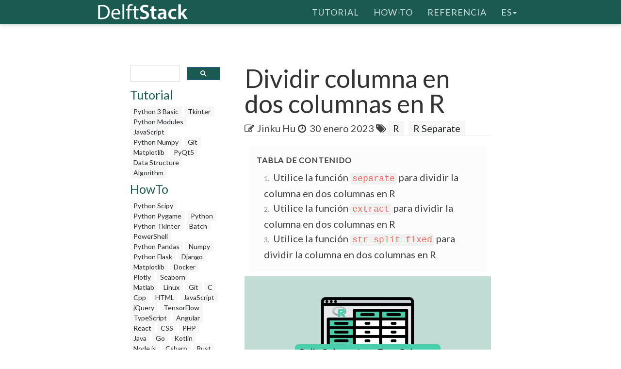

--- FILE ---
content_type: text/html; charset=UTF-8
request_url: https://www.delftstack.com/es/howto/r/separate-in-r/
body_size: 6441
content:
<!DOCTYPE html>
<html lang="es">
  <head>
    
    <script>(function(w,d,s,l,i){w[l]=w[l]||[];w[l].push({'gtm.start':
    new Date().getTime(),event:'gtm.js'});var f=d.getElementsByTagName(s)[0],
    j=d.createElement(s),dl=l!='dataLayer'?'&l='+l:'';j.async=true;j.src=
    'https://www.googletagmanager.com/gtm.js?id='+i+dl;f.parentNode.insertBefore(j,f);
    })(window,document,'script','dataLayer','GTM-MTG4DS85');</script>
    
    <title>Dividir columna en dos columnas en R | Delft Stack</title>
    <meta charset="utf-8">
    <meta http-equiv="X-UA-Compatible" content="IE=edge">
    <meta name="viewport" content="width=device-width, initial-scale=1">
    <meta name="description" content="Este artículo demuestra cómo dividir una columna en dos columnas usando la función separada en R">
    <meta name="keywords" content="separar en r, uso separado r"><meta name="author" content="Jinku Hu">
    
    <link href="/assets/css/theDocs.all.min.css" rel="stylesheet" >
    <link href="/custom/css/custom.min.css" rel="stylesheet">
    
    <link rel="preload" href='https://fonts.googleapis.com/css?family=Raleway:100,300,400,500%7CLato:300,400'  as="style" type='text/css' onload="this.onload=null;this.rel='stylesheet'">
    <noscript><link href='https://fonts.googleapis.com/css?family=Raleway:100,300,400,500%7CLato:300,400' rel='stylesheet' type='text/css'></noscript>
    <script src="/assets/js/loadCSS.min.js" async></script>
    
    <link rel="apple-touch-icon" href="/assets/img/favicon.png">
    <link rel="icon" href="/assets/img/favicon.png">
    <link rel="canonical" href="https://www.delftstack.com/es/howto/r/separate-in-r/">
    <script async src="https://pagead2.googlesyndication.com/pagead/js/adsbygoogle.js?client=ca-pub-1041326124877538" crossorigin="anonymous"></script>
    <link rel="alternate" hreflang="de" href="https://www.delftstack.com/de/howto/r/separate-in-r/">
    <link rel="alternate" hreflang="en" href="https://www.delftstack.com/howto/r/separate-in-r/">
    <link rel="alternate" hreflang="es" href="https://www.delftstack.com/es/howto/r/separate-in-r/">
    <link rel="alternate" hreflang="fr" href="https://www.delftstack.com/fr/howto/r/separate-in-r/">
    <link rel="alternate" hreflang="it" href="https://www.delftstack.com/it/howto/r/separate-in-r/">
    <link rel="alternate" hreflang="ja" href="https://www.delftstack.com/ja/howto/r/separate-in-r/">
    <link rel="alternate" hreflang="ko" href="https://www.delftstack.com/ko/howto/r/separate-in-r/">
    <link rel="alternate" hreflang="pt" href="https://www.delftstack.com/pt/howto/r/separate-in-r/">
    <link rel="alternate" hreflang="zh" href="https://www.delftstack.com/zh/howto/r/separate-in-r/">
    <link rel="alternate" hreflang="zh-tw" href="https://www.delftstack.com/zh-tw/howto/r/separate-in-r/">
    <link rel="alternate" hreflang="en-us" href="https://www.delftstack.com/howto/r/separate-in-r/">
    <meta property="og:locale" content="es">
    <meta property="og:type" content="article">
    <meta property="og:title" content="Dividir columna en dos columnas en R">
    <meta property="og:description" content="Este artículo demuestra cómo dividir una columna en dos columnas usando la función separada en R">
    <meta property="og:url" content="https://www.delftstack.com/es/howto/r/separate-in-r/">
    <meta property="og:site_name" content="Delft Stack">
    <meta property="article:published_time" content="2021-07-16T00:00:00">
    <meta property="article:modified_time" content="2023-01-30T00:00:00">
    <meta property="og:updated_time" content="2023-01-30T00:00:00">
    <meta property="article:author" content="Jinku Hu">
    <meta property="og:image" content="https://www.delftstack.com/img/R/feature-image---separate-in-R.webp">
    <meta property="og:image:width" content="960">
    <meta property="og:image:height" content="540">
    <script type="application/ld+json">{
	    "@context": "https://schema.org",
	    "@graph": [
	        {
	            "@type": "Organization",
	            "@id": "https://www.delftstack.com/#organization",
	            "name": "Delft Stack",
	            "url": "https://www.delftstack.com/",
	            "logo": "https://www.delftstack.com/assets/img/logo.png",
	            "description": "Portal gratuito pero de alta calidad para aprender sobre lenguajes como Python, Javascript, C ++, GIT y más. DelfStack es un sitio web de aprendizaje de diferentes lenguajes de programación.",
	            "image": {
	                "@type": "ImageObject",
	                "url": "https://www.delftstack.com/assets/img/logo.png"
	            },
	            "sameAs" : [ 
	                "https://www.facebook.com/delftstack",
	                "https://www.twitter.com/delft_stack",
	                "https://www.github.com/DelftStack"
	            ]
	        },
	        {
	            "@type": "WebSite",
	            "@id": "https://www.delftstack.com/#website",
	            "url": "https://www.delftstack.com/",
	            "name": "Delft Stack",
	            "publisher": {
	                "@id": "https://www.delftstack.com/#person"
	            },
	            "inLanguage": "es"
	        },
	        {
	            "@type": "BreadcrumbList",
	            "@id": "https://www.delftstack.com/es/howto/r/separate-in-r/#breadcrumb",
	            "itemListElement": [
	                {
	                    "@type": "ListItem",
	                    "position": 1 ,
	                    "item": {
	                        "@id": "https://www.delftstack.com/",
	                        "name": "Home"
	                    }
	                },
	                {
	                    "@type": "ListItem",
	                    "position": 2 ,
	                    "item": {
	                        "@id": "https://www.delftstack.com/es/",
	                        "name": "Es"
	                    }
	                },
	                {
	                    "@type": "ListItem",
	                    "position": 3 ,
	                    "item": {
	                        "@id": "https://www.delftstack.com/es/howto/",
	                        "name": "Howto"
	                    }
	                },
	                {
	                    "@type": "ListItem",
	                    "position": 4 ,
	                    "item": {
	                        "@id": "https://www.delftstack.com/es/howto/r/",
	                        "name": "R"
	                    }
	                },
	                {
	                    "@type": "ListItem",
	                    "position": 5 ,
	                    "item": {
	                        "@id": "https://www.delftstack.com/es/howto/r/separate-in-r/",
	                        "name": "Separate in R"
	                    }
	                }
	            ]
	        },
	        {
	            "@type": "ImageObject",
	            "@id": "https://www.delftstack.com/es/howto/r/separate-in-r/#primaryImage",
	            "url": "https://www.delftstack.com/img/R/feature-image---separate-in-R.webp",
	            "width": 960,
	            "height": 540
	        },
	        {
	            "@type": "WebPage",
	            "@id": "https://www.delftstack.com/es/howto/r/separate-in-r/#webpage",
	            "url": "https://www.delftstack.com/es/howto/r/separate-in-r/",
	            "name": "Dividir columna en dos columnas en R | Delft Stack",
	            "datePublished": "2021-07-16T00:00:00",
	            "dateModified": "2023-01-30T00:00:00",
	            "isPartOf": {
	                "@id": "https://www.delftstack.com/#website"
	            },
	            "primaryImageOfPage": {
	                "@id": "https://www.delftstack.com/es/howto/r/separate-in-r/#primaryImage"
	            },
	            "inLanguage": "es",
	            "breadcrumb": {
	                "@id": "https://www.delftstack.com/es/howto/r/separate-in-r/#breadcrumb"
	            }
	        },
	        {
	            "@type":"TechArticle",
	            "headline": "Dividir columna en dos columnas en R",
	            "datePublished": "2021-07-16T00:00:00",
	            "dateModified": "2023-01-30T00:00:00",
	            "author": {
	                "@type": "Person",
	                "name": "Jinku Hu",
	                "url": "https://www.delftstack.com/es/author/jinku-hu/"
	            },
	            "publisher": {
	                "@id": "https://www.delftstack.com/#organization"
	            },
	            "description": "Este artículo demuestra cómo dividir una columna en dos columnas usando la función separada en R",
	            "@id": "https://www.delftstack.com/es/howto/r/separate-in-r/#richSnippet",
	            "isPartOf": {
	                "@id": "https://www.delftstack.com/es/howto/r/separate-in-r/#webpage"
	            },
	            "image": {
	                "@id": "https://www.delftstack.com/es/howto/r/separate-in-r/#primaryImage"
	            },
	            "inLanguage": "es",
	            "mainEntityOfPage": {
	                "@id": "https://www.delftstack.com/es/howto/r/separate-in-r/#webpage"
	            }
	        }
	    ]
	}
	</script>
    <meta property="twitter:card" content="summary_large_image">
    <meta property="twitter:image" content="https://www.delftstack.com/img/R/feature-image---separate-in-R.webp">
    <meta property="twitter:title" content="Dividir columna en dos columnas en R">
    <meta property="twitter:description" content="Este artículo demuestra cómo dividir una columna en dos columnas usando la función separada en R"><script src="https://config.undrads.com/prebid_config_3139052257.min.js"></script><script async id="AV67a0c8b412d13b45e40611c7" type="text/javascript" src="https://tg1.vidcrunch.com/api/adserver/spt?AV_TAGID=67a0c8b412d13b45e40611c7&AV_PUBLISHERID=677e4ff0a2ca79577605d51a"></script><script>
    var toc = document.querySelector('.toc');
    var style = document.createElement('style');
    style.textContent = '.toc::before { content: "Tabla de contenido"; }';
    document.head.appendChild(style);
</script>
  </head>

  <body>
    
    <noscript><iframe src="https://www.googletagmanager.com/ns.html?id=GTM-MTG4DS85"
    height="0" width="0" style="display:none;visibility:hidden"></iframe></noscript>
    
          <header class="site-header sticky">

      
      <nav class="navbar navbar-default">
        <div class="container">

          
          <div class="navbar-header">
            <button type="button" class="navbar-toggle" data-toggle="collapse" data-target="#navbar" aria-expanded="true" aria-controls="navbar">
              <span class="glyphicon glyphicon-option-vertical"></span>
            </button>

            <button type="button" class="navbar-toggle for-sidebar" data-toggle="offcanvas">
              <span class="icon-bar"></span>
              <span class="icon-bar"></span>
              <span class="icon-bar"></span>
            </button>

            <a class="navbar-brand" href="/es/"><img src="/assets/img/logo.png" alt="logo"></a>
          </div>
          

          
          <div id="navbar" class="navbar-collapse collapse" aria-expanded="true" role="banner">
            <ul class="nav navbar-nav navbar-right">
                <li><a href="/es/tutorial/">Tutorial</a></li>
                <li><a href="/es/howto/">How-To</a></li>
                <li><a href="/es/api/">Referencia</a></li>
              <li class="dropdown">
                <a class="dropdown-toggle" data-toggle="dropdown" href="https://www.delftstack.com/es/howto/r/separate-in-r/" aria-expanded="false"> es<span class="caret"></span></a>
                  <ul class="dropdown-menu">
                      <li><a href="https://www.delftstack.com/de/howto/r/separate-in-r/">DE</a></li>
                      <li><a href="https://www.delftstack.com/howto/r/separate-in-r/">EN</a></li>
                      <li><a href="https://www.delftstack.com/fr/howto/r/separate-in-r/">FR</a></li>
                      <li><a href="https://www.delftstack.com/it/howto/r/separate-in-r/">IT</a></li>
                      <li><a href="https://www.delftstack.com/ja/howto/r/separate-in-r/">JA</a></li>
                      <li><a href="https://www.delftstack.com/ko/howto/r/separate-in-r/">KO</a></li>
                      <li><a href="https://www.delftstack.com/pt/howto/r/separate-in-r/">PT</a></li>
                      <li><a href="https://www.delftstack.com/zh/howto/r/separate-in-r/">ZH</a></li>
                      <li><a href="https://www.delftstack.com/zh-tw/howto/r/separate-in-r/">ZH-TW</a></li>
                  </ul>
              </li>
            </ul>
          </div>
          
        </div>
      </nav>
      
    </header>
    <div class="page-layout">
    <aside class="sidebar-ad left hidden-md hidden-sm hidden-xs"><ins class="undrads" data-ad-id="UNDR/3139052257/adunit/desktop/160X600/80d2ae5a-5459-4543-be3a-41a63bfa1a8b">
    <script>
        (undrads = window.undrads || {}).push({});
    </script>
</ins>
    </aside>
    <main class="container">
      <div class="row">
      
        
    
<aside class="col-md-3 col-sm-3 sidebar"><div id="gcse">
    <script>
      (function() {
        var cx = '009142802549166886230:qimyevj16sq';
        var gcse = document.createElement('script');
        gcse.type = 'text/javascript';
        gcse.async = true;
        gcse.src = 'https://cse.google.com/cse.js?cx=' + cx;
        var s = document.getElementsByTagName('script')[0];
        s.parentNode.insertBefore(gcse, s);
      })();
    </script>
<gcse:searchbox-only></gcse:searchbox-only>
</div>
    
<div class="row" id="left_sidebar_session_list">
        <div class="col-sm-12 text-muted">
          <a href=/es/tutorial/><h4>Tutorial</h4></a><a href=/es/tutorial/python-3-basic-tutorial/ class="badge badge-light text-muted">Python 3 Basic </a><a href=/es/tutorial/tkinter-tutorial/ class="badge badge-light text-muted">Tkinter </a><a href=/es/tutorial/python-modules-tutorial/ class="badge badge-light text-muted">Python Modules </a><a href=/es/tutorial/javascript/ class="badge badge-light text-muted">JavaScript</a><a href=/es/tutorial/python-numpy/ class="badge badge-light text-muted">Python Numpy</a><a href=/es/tutorial/git/ class="badge badge-light text-muted">Git</a><a href=/es/tutorial/matplotlib/ class="badge badge-light text-muted">Matplotlib</a><a href=/es/tutorial/pyqt5/ class="badge badge-light text-muted">PyQt5</a><a href=/es/tutorial/data-structure/ class="badge badge-light text-muted">Data Structure</a><a href=/es/tutorial/algorithm/ class="badge badge-light text-muted">Algorithm</a></div>
        <div class="col-sm-12 text-muted">
          <a href=/es/howto/><h4>HowTo</h4></a><a href=/es/howto/python-scipy/ class="badge badge-light text-muted">Python Scipy</a><a href=/es/howto/python-pygame/ class="badge badge-light text-muted">Python Pygame</a><a href=/es/howto/python/ class="badge badge-light text-muted">Python</a><a href=/es/howto/python-tkinter/ class="badge badge-light text-muted">Python Tkinter</a><a href=/es/howto/batch/ class="badge badge-light text-muted">Batch</a><a href=/es/howto/powershell/ class="badge badge-light text-muted">PowerShell</a><a href=/es/howto/python-pandas/ class="badge badge-light text-muted">Python Pandas</a><a href=/es/howto/numpy/ class="badge badge-light text-muted">Numpy</a><a href=/es/howto/python-flask/ class="badge badge-light text-muted">Python Flask</a><a href=/es/howto/django/ class="badge badge-light text-muted">Django</a><a href=/es/howto/matplotlib/ class="badge badge-light text-muted">Matplotlib</a><a href=/es/howto/docker/ class="badge badge-light text-muted">Docker</a><a href=/es/howto/plotly/ class="badge badge-light text-muted">Plotly</a><a href=/es/howto/seaborn/ class="badge badge-light text-muted">Seaborn</a><a href=/es/howto/matlab/ class="badge badge-light text-muted">Matlab</a><a href=/es/howto/linux/ class="badge badge-light text-muted">Linux</a><a href=/es/howto/git/ class="badge badge-light text-muted">Git</a><a href=/es/howto/c/ class="badge badge-light text-muted">C</a><a href=/es/howto/cpp/ class="badge badge-light text-muted">Cpp</a><a href=/es/howto/html/ class="badge badge-light text-muted">HTML</a><a href=/es/howto/javascript/ class="badge badge-light text-muted">JavaScript</a><a href=/es/howto/jquery/ class="badge badge-light text-muted">jQuery</a><a href=/es/howto/tensorflow/ class="badge badge-light text-muted">TensorFlow</a><a href=/es/howto/typescript/ class="badge badge-light text-muted">TypeScript</a><a href=/es/howto/angular/ class="badge badge-light text-muted">Angular</a><a href=/es/howto/react/ class="badge badge-light text-muted">React</a><a href=/es/howto/css/ class="badge badge-light text-muted">CSS</a><a href=/es/howto/php/ class="badge badge-light text-muted">PHP</a><a href=/es/howto/java/ class="badge badge-light text-muted">Java</a><a href=/es/howto/go/ class="badge badge-light text-muted">Go</a><a href=/es/howto/kotlin/ class="badge badge-light text-muted">Kotlin</a><a href=/es/howto/node.js/ class="badge badge-light text-muted">Node.js</a><a href=/es/howto/csharp/ class="badge badge-light text-muted">Csharp</a><a href=/es/howto/rust/ class="badge badge-light text-muted">Rust</a><a href=/es/howto/ruby/ class="badge badge-light text-muted">Ruby</a><a href=/es/howto/arduino/ class="badge badge-light text-muted">Arduino</a><a href=/es/howto/mysql/ class="badge badge-light text-muted">MySQL</a><a href=/es/howto/mongodb/ class="badge badge-light text-muted">MongoDB</a><a href=/es/howto/postgres/ class="badge badge-light text-muted">Postgres</a><a href=/es/howto/sqlite/ class="badge badge-light text-muted">SQLite</a><a href=/es/howto/r/ class="badge badge-light text-muted">R</a><a href=/es/howto/vba/ class="badge badge-light text-muted">VBA</a><a href=/es/howto/scala/ class="badge badge-light text-muted">Scala</a><a href=/es/howto/raspberry-pi/ class="badge badge-light text-muted">Raspberry Pi</a></div>
        <div class="col-sm-12 text-muted">
          <a href=/es/api/><h4>Referencia</h4></a><a href=/es/api/python-pandas/ class="badge badge-light text-muted">Python Pandas</a><a href=/es/api/numpy/ class="badge badge-light text-muted">Numpy</a><a href=/es/api/scipy/ class="badge badge-light text-muted">Scipy</a></div>
</div>

  
<div class="ad-container"><ins class="undrads" data-ad-id="UNDR/3139052257/adunit/desktop/160X600/80d2ae5a-5459-4543-be3a-41a63bfa1a8b">
    <script>
        (undrads = window.undrads || {}).push({});
    </script>
</ins>
</div>

</aside>


    

        
        <div class="col-md-9 col-sm-9 main-content" role="main">
        
<header>
    <h1 style="margin-bottom: 10px">Dividir columna en dos columnas en R</h1>
    <div class="mb-0">
    <span class="text-contrast">
    <span class="fa fa-pencil-square-o"></span><a class="ml-2 text-contrast" href="#author">Jinku Hu</a><span class="ml-2 fa fa-clock-o"></span>
    <span class="ml-1">30 enero 2023</span>
    
<span class="fa fa-tags" aria-hidden="true"></span>
    <a href="/es/tags/r/" rel="nofollow" class="badge badge-light">R</a>
    <a href="/es/tags/r-separate/" rel="nofollow" class="badge badge-light">R Separate</a>

    </span></div>
</header>
<ins class="undrads" data-ad-id="UNDR/3139052257/adunit/desktop/728X90/05fdf0a6-9a16-4943-a1b3-df38ad976c6f">
    <script>
        (undrads = window.undrads || {}).push({});
    </script>
</ins>

<div style="padding-bottom:5px;">


  <ol class="toc">
      
        <li>
          <a href="#utilice-la-funci%c3%b3n-separate-para-dividir-la-columna-en-dos-columnas-en-r">
            Utilice la función <code>separate</code> para dividir la columna en dos columnas en R
          </a>
        </li>
      
        <li>
          <a href="#utilice-la-funci%c3%b3n-extract-para-dividir-la-columna-en-dos-columnas-en-r">
            Utilice la función <code>extract</code> para dividir la columna en dos columnas en R
          </a>
        </li>
      
        <li>
          <a href="#utilice-la-funci%c3%b3n-str_split_fixed-para-dividir-la-columna-en-dos-columnas-en-r">
            Utilice la función <code>str_split_fixed</code> para dividir la columna en dos columnas en R
          </a>
        </li>
      
  </ol>

<figure class="">
    <img class="img16by9 fit-contain" alt="Dividir columna en dos columnas en R" src="/img/R/feature-image---separate-in-R.webp" width="1920" height="1080">
</figure>
<p>Este artículo presentará cómo dividir una columna en dos columnas usando <code>separate</code> en R.</p>
<h2 id="utilice-la-función-separate-para-dividir-la-columna-en-dos-columnas-en-r">Utilice la función <code>separate</code> para dividir la columna en dos columnas en R</h2>
<ins class="undrads" data-ad-id="UNDR/3139052257/adunit/desktop/728X250/2656d653-ea3a-43f5-8795-f85163711531">
    <script>
        (undrads = window.undrads || {}).push({});
    </script>
</ins>
<p><code>separate</code> es parte del paquete <code>tidyr</code> y se puede usar para dividir una columna de caracteres en varias columnas con expresiones regulares o ubicaciones numéricas. En este ejemplo de código, declaramos un DataFrame que contiene cadenas de pares nombre / apellido separadas por comas. La función <code>separate</code> toma el DataFrame como primer argumento y el nombre de la columna como segundo argumento. El tercer argumento denota los nombres de variables que serán nombres de columna de un vector de caracteres recién creado. Tenga en cuenta que usamos tubería <code>%&gt;%</code> para pasar el objeto <code>df</code> a la función <code>separate</code>. La misma llamada de función se puede invocar en el DataFrame donde el nombre y los apellidos se delimitan con un separador de puntos.</p>
<div class="highlight"><pre tabindex="0" style=";-moz-tab-size:4;-o-tab-size:4;tab-size:4;"><code class="language-r" data-lang="r"><span style="display:flex;"><span><span style="color:#00f">library</span>(dplyr)
</span></span><span style="display:flex;"><span><span style="color:#00f">library</span>(tidyr)
</span></span><span style="display:flex;"><span><span style="color:#00f">library</span>(stringr)
</span></span><span style="display:flex;"><span>
</span></span><span style="display:flex;"><span>df <span style="color:#666">&lt;-</span> <span style="color:#00f">data.frame</span>(x <span style="color:#666">=</span> <span style="color:#00f">c</span>(<span style="color:#ba2121">&#39;John, Mae&#39;</span>, <span style="color:#ba2121">&#39;Maude, Lebowski&#39;</span>, <span style="color:#ba2121">&#39;Mia, Amy&#39;</span>, <span style="color:#ba2121">&#39;Andy, James&#39;</span>))
</span></span><span style="display:flex;"><span>df1 <span style="color:#666">&lt;-</span> <span style="color:#00f">data.frame</span>(x <span style="color:#666">=</span> <span style="color:#00f">c</span>(<span style="color:#ba2121">&#39;John. Mae&#39;</span>, <span style="color:#ba2121">&#39;Maude. Lebowski&#39;</span>, <span style="color:#ba2121">&#39;Mia. Amy&#39;</span>, <span style="color:#ba2121">&#39;Andy. James&#39;</span>))
</span></span><span style="display:flex;"><span>
</span></span><span style="display:flex;"><span>df <span style="color:#666">%&gt;%</span> <span style="color:#00f">separate</span>(x, <span style="color:#00f">c</span>(<span style="color:#ba2121">&#39;Name&#39;</span>, <span style="color:#ba2121">&#39;Surname&#39;</span>))
</span></span><span style="display:flex;"><span>
</span></span><span style="display:flex;"><span>df1 <span style="color:#666">%&gt;%</span> <span style="color:#00f">separate</span>(x, <span style="color:#00f">c</span>(<span style="color:#ba2121">&#39;Name&#39;</span>, <span style="color:#ba2121">&#39;Surname&#39;</span>))
</span></span></code></pre></div><p>Producción :</p>
<div class="highlight"><pre tabindex="0" style=";-moz-tab-size:4;-o-tab-size:4;tab-size:4;"><code class="language-text" data-lang="text"><span style="display:flex;"><span>&gt; df %&gt;% separate(x, c(&#39;Name&#39;, &#39;Surname&#39;))
</span></span><span style="display:flex;"><span>   Name   Surname
</span></span><span style="display:flex;"><span>1  John       Mae
</span></span><span style="display:flex;"><span>2 Maude  Lebowski
</span></span><span style="display:flex;"><span>3   Mia       Amy
</span></span><span style="display:flex;"><span>4  Andy     James
</span></span><span style="display:flex;"><span>
</span></span><span style="display:flex;"><span>&gt; df1 %&gt;% separate(x, c(&#39;Name&#39;, &#39;Surname&#39;))
</span></span><span style="display:flex;"><span>   Name  Surname
</span></span><span style="display:flex;"><span>1  John      Mae
</span></span><span style="display:flex;"><span>2 Maude Lebowski
</span></span><span style="display:flex;"><span>3   Mia      Amy
</span></span><span style="display:flex;"><span>4  Andy    James
</span></span></code></pre></div><ins class="undrads" data-ad-id="UNDR/3139052257/adunit/desktop/728X250/5b9be5ca-5561-4f3a-b3fe-f50f95cda950">
    <script>
        (undrads = window.undrads || {}).push({});
    </script>
</ins>
<h2 id="utilice-la-función-extract-para-dividir-la-columna-en-dos-columnas-en-r">Utilice la función <code>extract</code> para dividir la columna en dos columnas en R</h2>
<p>Otra función útil para dividir una columna en dos separadas es <code>extract</code>, que también forma parte del paquete <code>tidyr</code>. La función <code>extract</code> funciona en columnas que utilizan grupos de expresiones regulares. Tenga en cuenta que cada grupo de expresión regular debe asignarse a los elementos del parámetro anterior. Si los grupos y los elementos no coinciden, la salida tendrá valores <code>NA</code>.</p>
<div class="highlight"><pre tabindex="0" style=";-moz-tab-size:4;-o-tab-size:4;tab-size:4;"><code class="language-r" data-lang="r"><span style="display:flex;"><span><span style="color:#00f">library</span>(dplyr)
</span></span><span style="display:flex;"><span><span style="color:#00f">library</span>(tidyr)
</span></span><span style="display:flex;"><span><span style="color:#00f">library</span>(stringr)
</span></span><span style="display:flex;"><span>
</span></span><span style="display:flex;"><span>df <span style="color:#666">&lt;-</span> <span style="color:#00f">data.frame</span>(x <span style="color:#666">=</span> <span style="color:#00f">c</span>(<span style="color:#ba2121">&#39;John, Mae&#39;</span>, <span style="color:#ba2121">&#39;Maude, Lebowski&#39;</span>, <span style="color:#ba2121">&#39;Mia, Amy&#39;</span>, <span style="color:#ba2121">&#39;Andy, James&#39;</span>))
</span></span><span style="display:flex;"><span>
</span></span><span style="display:flex;"><span>df <span style="color:#666">%&gt;%</span> <span style="color:#00f">extract</span>(x, <span style="color:#00f">c</span>(<span style="color:#ba2121">&#34;Name&#34;</span>, <span style="color:#ba2121">&#34;Surname&#34;</span>), <span style="color:#ba2121">&#34;([^,]+), ([^)]+)&#34;</span>)
</span></span></code></pre></div><p>Producción :</p>
<div class="highlight"><pre tabindex="0" style=";-moz-tab-size:4;-o-tab-size:4;tab-size:4;"><code class="language-text" data-lang="text"><span style="display:flex;"><span>&gt; df %&gt;% extract(x, c(&#34;Name&#34;, &#34;Surname&#34;), &#34;([^,]+), ([^)]+)&#34;)
</span></span><span style="display:flex;"><span>
</span></span><span style="display:flex;"><span>   Name  Surname
</span></span><span style="display:flex;"><span>1  John      Mae
</span></span><span style="display:flex;"><span>2 Maude Lebowski
</span></span><span style="display:flex;"><span>3   Mia      Amy
</span></span><span style="display:flex;"><span>4  Andy    James
</span></span></code></pre></div><h2 id="utilice-la-función-str_split_fixed-para-dividir-la-columna-en-dos-columnas-en-r">Utilice la función <code>str_split_fixed</code> para dividir la columna en dos columnas en R</h2>
<ins class="undrads" data-ad-id="UNDR/3139052257/adunit/desktop/728X250/814982eb-0cea-472b-b806-183e4ba84438">
    <script>
        (undrads = window.undrads || {}).push({});
    </script>
</ins>
<p>Alternativamente, podemos utilizar la función <code>str_split_fixed</code> del paquete <code>stringr</code>. Coincide con el patrón de caracteres dado y divide el vector de caracteres en el número correspondiente de columnas. Sin embargo, el usuario puede pasar explícitamente el número de elementos divididos para devolver. El número de elementos se pasa como tercer argumento.</p>
<div class="highlight"><pre tabindex="0" style=";-moz-tab-size:4;-o-tab-size:4;tab-size:4;"><code class="language-r" data-lang="r"><span style="display:flex;"><span><span style="color:#00f">library</span>(dplyr)
</span></span><span style="display:flex;"><span><span style="color:#00f">library</span>(tidyr)
</span></span><span style="display:flex;"><span><span style="color:#00f">library</span>(stringr)
</span></span><span style="display:flex;"><span>
</span></span><span style="display:flex;"><span>df <span style="color:#666">&lt;-</span> <span style="color:#00f">data.frame</span>(x <span style="color:#666">=</span> <span style="color:#00f">c</span>(<span style="color:#ba2121">&#39;John, Mae&#39;</span>, <span style="color:#ba2121">&#39;Maude, Lebowski&#39;</span>, <span style="color:#ba2121">&#39;Mia, Amy&#39;</span>, <span style="color:#ba2121">&#39;Andy, James&#39;</span>))
</span></span><span style="display:flex;"><span>
</span></span><span style="display:flex;"><span><span style="color:#00f">str_split_fixed</span>(df<span style="color:#666">$</span>x, <span style="color:#ba2121">&#34;, &#34;</span>, <span style="color:#666">2</span>)
</span></span></code></pre></div><p>Producción :</p>
<div class="highlight"><pre tabindex="0" style=";-moz-tab-size:4;-o-tab-size:4;tab-size:4;"><code class="language-text" data-lang="text"><span style="display:flex;"><span>&gt; str_split_fixed(df$x, &#34;, &#34;, 2)
</span></span><span style="display:flex;"><span>     [,1]    [,2]      
</span></span><span style="display:flex;"><span>[1,] &#34;John&#34;  &#34;Mae&#34;     
</span></span><span style="display:flex;"><span>[2,] &#34;Maude&#34; &#34;Lebowski&#34;
</span></span><span style="display:flex;"><span>[3,] &#34;Mia&#34;   &#34;Amy&#34;     
</span></span><span style="display:flex;"><span>[4,] &#34;Andy&#34;  &#34;James&#34;
</span></span></code></pre></div>
<div class="panel panel-primary panel-danger youtube-cta">
    <div class="panel-heading">
        ¿Disfrutas de nuestros tutoriales? Suscríbete a DelftStack en YouTube para apoyarnos en la creación de más guías en vídeo de alta calidad. <a href="https://www.youtube.com/@delftstack/?sub_confirmation=1" style="color: #a94442; font-weight: bold; text-decoration: underline;">Suscríbete</a>
    </div>
</div>
</div>
<div class="panel panel-primary" id="author">
    <div class="panel-heading">Autor: <a href="/es/author/jinku-hu/"><strong>Jinku Hu</strong></a></div>
    <div class="panel-body">
        <div class="row">
            <div class="col-12 col-sm-3 align-self-center">
                <a href="/es/author/jinku-hu/"><img loading="lazy" src="/img/authors/Jinku-Hu.webp" width="862" height="862" class="d-none d-md-block img-circle img-fluid w-66 mb-0 mx-auto" alt="Jinku Hu avatar"></a>
                <a href="/es/author/jinku-hu/"><img loading="lazy" src="/img/authors/Jinku-Hu.webp" width="862" height="862" class="d-block d-md-none img-circle img-fluid w-33 mb-0 mx-auto" alt="Jinku Hu avatar"></a>
            </div>
            <div class="col-12 col-sm-9 align-self-center mt-3"><p>Founder of DelftStack.com. Jinku has worked in the robotics and automotive industries for over 8 years. He sharpened his coding skills when he needed to do the automatic testing, data collection from remote servers and report creation from the endurance test. He is from an electrical/electronics engineering background but has expanded his interest to embedded electronics, embedded programming and front-/back-end programming.</p>
                <a href="https://www.linkedin.com/in/jinkuhu/" class=""><i class="fa fa-lg fa-linkedin-square mr-1 text-muted"></i>LinkedIn</a>
                <a href="https://www.facebook.com/jinku.hu/" class=""><i class="fa fa-lg fa-facebook-square mr-1 text-muted"></i>Facebook</a>
            </div>
        </div>
    </div>
</div>

        


        </div>
        
      
      </div>
    </main>
    <aside class="sidebar-ad right hidden-md hidden-sm hidden-xs">
    </aside>
    </div>    
    <footer class="site-footer">
      <div class="container">
        <a id="scroll-up" href="#"><i class="fa fa-angle-up"></i></a>

        <div class="row">
          <div class="col-md-4 col-sm-4">
            <p>Copyright &copy; 2025. All right reserved</p>
          </div>
          <div class="col-md-8 col-sm-8">
            <ul class="footer-menu">
              
              <li><a href="/es/about-us/">Acerca de nosotros</a></li>
              
              <li><a href="/es/privacy-policy/">Política de privacidad</a></li>
              
              <li><a href="/es/contact/">Contacto</a></li>
              
            </ul>
          </div>
        </div>
      </div>
    </footer>
    

    
    <script src="https://cdnjs.cloudflare.com/ajax/libs/jquery/3.1.0/jquery.min.js"></script>
    <script src="/assets/js/theDocs.all.min.js"></script>
    <script src="/custom/js/custom.js"></script>
    <script src="/assets/js/delftstack.js"></script>
    <script src="/assets/js/jquery.bootstrap-dropdown-hover.min.js"></script>
    
    <script>
        
        $.fn.bootstrapDropdownHover();
        
    </script>
    <script>
        $('.navbar-default .navbar-nav > li > a').click( function() {
            location.href = $(this).attr('href');
        })
    </script>
  <script>
    window.onload = function() {
        var vdoPlayerDiv = document.querySelector('[id^="vdo_ai"][id$="ima-ad-container"]');
        if (!vdoPlayerDiv)
        {
            document.getElementById('v-delftstack-v0-0').style.display = 'none';
        }
        setTimeout(function() {
            if (!vdoPlayerDiv)
            {
                document.getElementById('v-delftstack-v0-0').style.display = 'none';
            }
        }, 4000);
        setTimeout(function() {
            if (!vdoPlayerDiv)
            {
                document.getElementById('v-delftstack-v0-0').style.display = 'none';
            }
        }, 8000);
    };
</script></body>
</html>


--- FILE ---
content_type: text/html; charset=utf-8
request_url: https://www.google.com/recaptcha/api2/aframe
body_size: 112
content:
<!DOCTYPE HTML><html><head><meta http-equiv="content-type" content="text/html; charset=UTF-8"></head><body><script nonce="8jma5s9XEr4eSLA0MtIsDg">/** Anti-fraud and anti-abuse applications only. See google.com/recaptcha */ try{var clients={'sodar':'https://pagead2.googlesyndication.com/pagead/sodar?'};window.addEventListener("message",function(a){try{if(a.source===window.parent){var b=JSON.parse(a.data);var c=clients[b['id']];if(c){var d=document.createElement('img');d.src=c+b['params']+'&rc='+(localStorage.getItem("rc::a")?sessionStorage.getItem("rc::b"):"");window.document.body.appendChild(d);sessionStorage.setItem("rc::e",parseInt(sessionStorage.getItem("rc::e")||0)+1);localStorage.setItem("rc::h",'1769092086575');}}}catch(b){}});window.parent.postMessage("_grecaptcha_ready", "*");}catch(b){}</script></body></html>